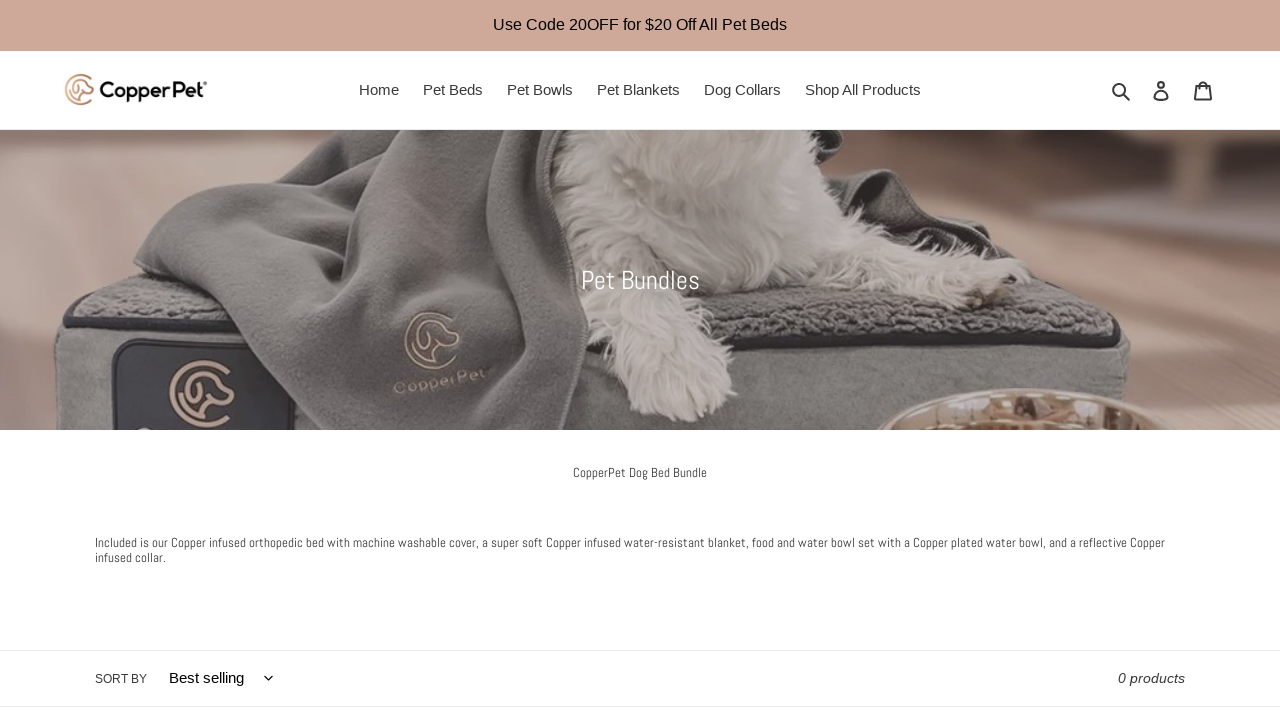

--- FILE ---
content_type: text/javascript
request_url: https://thecopperpet.com/cdn/shop/t/1/assets/size-chart-data.js?v=113002470017007964841642090214
body_size: -177
content:
AVADA_SC.campaigns=[],AVADA_SC.settings={id:"Av4dboJ15M5hOy7aQq1z",shopDomain:"copperpet.myshopify.com",displayType:"float-button",createdAt:{_seconds:1642090207,_nanoseconds:175e6},buttonHeight:35,buttonPosition:"middle-right",modalTextColor:"#232323",shopId:"ULE2M88CmcbkwkIvsAVH",homePagePosition:"",modalBorderRadius:10,modalHeight:64,disableWatermark:!1,tableHoverColor:"#FFFFFF",modalPosition:"modal-center",homePageInlinePosition:"after",customIcon:!1,showMobile:!0,hasCustomCss:!0,modalHeader:"Size guides",linkBgColor:"#FFFFFF",mobilePosition:"top",tableAnimation:!0,buttonWidth:80,modalOverlayColor:"#7b7b7b",modalTop:18,inlinePosition:"after",buttonRotation:!0,collectionPageInlinePosition:"after",linkText:"Size chart",linkIcon:"",collectionPagePosition:"",position:"",buttonBorderRadius:10,modalShadow:!0,customCss:"",linkTextColor:"#232323",modalWidth:84,modalLeft:8,enableGa:!1,hideText:!0,modalBgColor:"#FFFFFF"};
//# sourceMappingURL=/cdn/shop/t/1/assets/size-chart-data.js.map?v=113002470017007964841642090214
